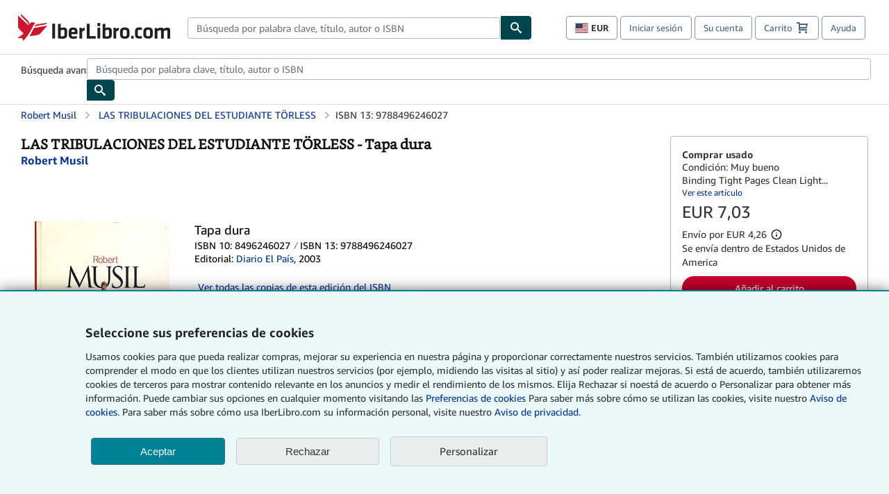

--- FILE ---
content_type: application/javascript
request_url: https://assets.prod.abebookscdn.com/cdn/es/scripts/combined/csa-init-22969366b8.js
body_size: 2280
content:
(function() {
    var recordedCalls = [], instanceCount = 0, createStub = function(parentInstance) {
        return function() {
            var childInstanceId = instanceCount++;
            recordedCalls.push([ parentInstance, [].slice.call(arguments, 0), childInstanceId, {
                time: Date.now()
            } ]);
            return createStub(childInstanceId);
        };
    }, globalStub = function(pluginName, instanceArguments) {
        var stub = createStub(pluginName);
        if (instanceArguments) {
            stub = stub("instance", instanceArguments);
        }
        return stub;
    };
    globalStub._s = recordedCalls;
    this.csa = globalStub;
})();
(function(csaData) {
    var csaInit = (function() {
        'use strict';

        var SESSION_COOKIE_NAME = "session-id"
        var QL_SESSION_COOKIE_NAME = "ql-session-id"
        var SESSION_COOKIE_PATH = "/"
        var ABE_COOKIE_LIFE_DEFAULT = 395;
        var CONFIG_KEY_REQUEST = "CacheDetection.RequestID";
        var config;
        var abeCookie = new AbeCookie();

        function setConfig(csaData) {
            var requestConfig = createRequestConfig(csaData.request);
            var siteConfig = createSiteConfig(csaData.site, requestConfig);
            var pageConfig = createPageConfig(csaData.page);
            var surfaceInfoConfig = createSurfaceInfoConfig((csaData.info || {}));
            var searchEntityConfig = createSearchEntityConfig(csaData.searchResults);
            var listingDetailsConfig = createListingDetailsEntityConfig(csaData.listingDetails);
            
            return {
                "requestConfig": requestConfig,
                "siteConfig": siteConfig,
                "pageConfig": pageConfig,
                "surfaceInfoConfig": surfaceInfoConfig,
                "searchEntityConfig": searchEntityConfig,
                "listingDetailsConfig": listingDetailsConfig
            }
        }

        /**
         * This function will use the ids rendered in the markup (abe servlet hit) or generate one (3p page hit)
         * session-id cookie will also be considered for the session id
         */
        function createRequestConfig(requestConfig) {
            return {
                "requestId": getOrGenerateUUID(requestConfig.requestId, generateUUID),
                "sessionId": getAndSetSessionCookie()
            }
        }

        /**
         * This sets the session cookie and session config values for CSA / Clickstream mapping
         */
        function getAndSetSessionCookie() {
          var sessionCookieValue = getCookie(SESSION_COOKIE_NAME);
          var qlSessionCookieValue = getCookie(QL_SESSION_COOKIE_NAME);
          if (!sessionCookieValue) {
            sessionCookieValue = qlSessionCookieValue || generateUUID("000");
          }

          // Prior to https://jira.kokanee.abebooks.com/browse/TMS-77829, we set "session-id" with domain "www.abebooks.com"
          //   instead of ".www.abebooks.com" which is used by AuthPortal
          // Since we cannot differentiate between domains in cookies with the same name unless we go through the browser,
          //   we delete the existing cookie and replace it with the proper domain
          deleteSessionCookieWithoutSubDomains();
          setSessionCookieWithSubDomains(sessionCookieValue);
          return sessionCookieValue;
        }

        function getOrGenerateUUID(id, callBack) {
            return (id) ? id : callBack();
        }

        /**
         * Creates a session token for cookie and request ids
         * @param prefix optional value to prefix session-id with 000
         */
        function generateUUID(prefix) {
            return [prefix || generate7digitRandom(), generate7digitRandom(), generate7digitRandom()].join("-");
        }

        /**
         * returns zero padded string up to 7 digits
         */
        function generate7digitRandom() {
            var sevenDigitsMax = 9999999;
            var id = Math.floor(Math.random() * sevenDigitsMax) + 1;
            return "0000000".substr(("" + id).length) + id;
        }

        function deleteSessionCookieWithoutSubDomains() {
            abeCookie.deleteCookie(SESSION_COOKIE_NAME, SESSION_COOKIE_PATH);
        }

        function setSessionCookieWithSubDomains(value) {
            abeCookie.bake(SESSION_COOKIE_NAME, value, ABE_COOKIE_LIFE_DEFAULT, SESSION_COOKIE_PATH, location.hostname);
        }

        function getCookie(cookieName) {
            return abeCookie.getValue(cookieName);
        }

        function createSiteConfig(siteConfig, requestConfig) {
            siteConfig[CONFIG_KEY_REQUEST] = requestConfig.requestId;
            return siteConfig;
        }

        function createPageConfig(pageConfig) {
            return {
                "pageType": pageConfig.pageType,
                "subPageType": pageConfig.subPageType,
                "pageTypeId": (pageConfig.pageTypeId) ? pageConfig.pageTypeId : generateDefaultPageID()
            }
        }
        
        function createSurfaceInfoConfig(surfaceInfoConfig) {
            return {
                deviceType: surfaceInfoConfig.deviceType
            }
        }
        
        function createSearchEntityConfig(searchEntityConfig) {
            return searchEntityConfig;
        }

        function createListingDetailsEntityConfig(listingDetailsConfig) {
            return listingDetailsConfig;
        }

        // taken from eluminate.js "coremetrics engine" to ensure URL patterns remain consistent
        function generateDefaultPageID() {
            var b = window.location.pathname;
            var e = b.indexOf("?");
            if (e !== -1) {
                b = b.substr(0, e);
            }
            var d = b.indexOf("#");
            if (d !== -1) {
                b = b.substr(0, d);
            }
            var a = b.indexOf(";");
            if (a !== -1) {
                b = b.substr(0, a);
            }
            var c = b.lastIndexOf("/");
            if (c === b.length - 1) {
                b = b + "index.shtml";
            }
            while (b.indexOf("/") === 0) {
                b = b.substr(1, b.length);
            }
            return b;
        }

        return {
            createConfig: function(csaData) {
                if (typeof config === 'undefined') {
                    config = setConfig(csaData);
                }
            },

            /**
             * This function simply returns the object because it is already formatted the way CSA is expecting
             * returns {
             * "Application": "[[applicationId]]",
             * "Events.Namespace": "csa_other",
             * "ObfuscatedMarketplaceId": "[[obfuscatedMarketplaceId]]",
             * "Events.SushiEndpoint": "https://unagi.amazon.com/1/events/com.amazon.csm.csa.prod",
             * "CacheDetection.RequestID": null || RequestID sent from server,
             * "CacheDetection.Callback": null,
             * "LCP.elementDedup": 1
             * }
             */
            getGlobalConfig: function() {
                return config.siteConfig;
            },

            getPageConfig: function() {
                return { page: config.pageConfig };
            },

            getRequestConfig: function() {
                return {
                    page: {
                        requestId: config.requestConfig.requestId,
                        meaningful: "interactive"
                    },
                    session: {
                        id: config.requestConfig.sessionId
                    }
                }

            },
            
            /**
             * Passing surfaceInfo entity schema data to CSA
             * https://quip-amazon.com/mEL0AVGEC9b9/UEDS-Nexus-schemas-for-Pixel-datasets#temp:C:PJfdeff4dae29d84b26a5ff4c0a7
             */
            getSurfaceInfo: function() {
                if (config.surfaceInfoConfig.deviceType) {
                  return { deviceType: config.surfaceInfoConfig.deviceType }
                }
                return utils.getIsMobileByFallBackMethod() ? { deviceType:"MOBILE" } : { deviceType:"DESKTOP" }
            },
            
            getSearchEntityData: function() {
                if (config.searchEntityConfig) {
                    return {
                        searchResults : {
                            distinct: config.searchEntityConfig.distinct,
                            languagesCount: config.searchEntityConfig.languagesCount,
                            results: config.searchEntityConfig.results
                        }
                    }
                }
                return false;
            },

            getListingDetailEntityData: function() {
                if (config.listingDetailsConfig) {
                    return {
                        listingDetails : {
                            isbn: config.listingDetailsConfig.isbn
                        }
                    }
                }
                return false;
            }
        };
    })();

    csaInit.createConfig(JSON.parse(csaData));

    this.csa("Config", csaInit.getGlobalConfig());
    this.csa("Events")("setEntity", csaInit.getRequestConfig());
    this.csa("Events")("setEntity", csaInit.getPageConfig());
    this.csa("Events")("setEntity", {surfaceInfo: csaInit.getSurfaceInfo()});
    
    if (csaInit.getSearchEntityData()) {
        this.csa("Events")("setEntity", csaInit.getSearchEntityData());
    }

    if (csaInit.getListingDetailEntityData()) {
        this.csa("Events")("setEntity", csaInit.getListingDetailEntityData());
    }
    
})(JSON.stringify(window['csaData']));